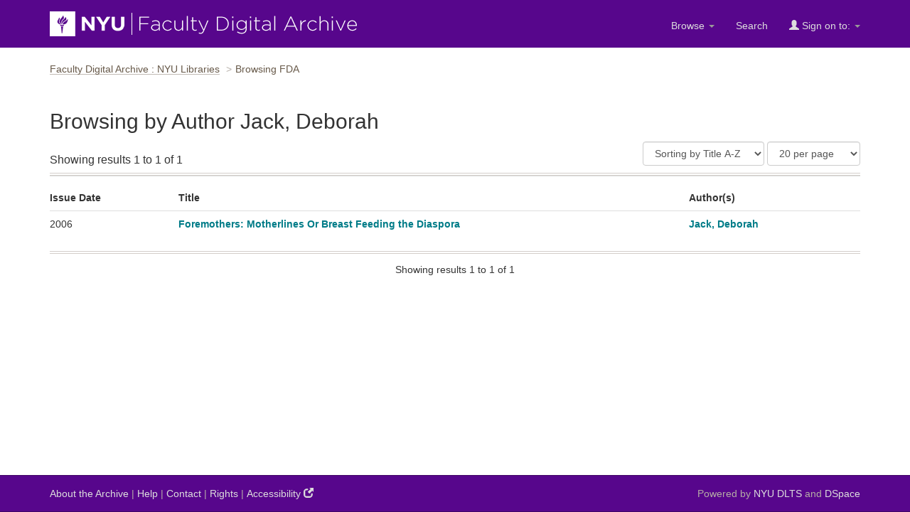

--- FILE ---
content_type: text/html;charset=UTF-8
request_url: https://archive.nyu.edu/jspui/browse?type=author&value=Jack%2C+Deborah&value_lang=
body_size: 11256
content:


















<!DOCTYPE html>
<html lang="en">
    <head>
        <title>Browsing FDA : Faculty Digital Archive : NYU Libraries</title>
        <meta http-equiv="Content-Type" content="text/html; charset=UTF-8" />
        <meta name="Generator" content="DSpace 5.4" />
        <meta name="viewport" content="width=device-width, initial-scale=1.0">
        <link rel="shortcut icon" href="/jspui/favicon.ico" type="image/x-icon"/>
        <link rel="stylesheet" href="/jspui/static/css/jquery-ui-1.10.3.custom/redmond/jquery-ui-1.10.3.custom.css" type="text/css" />
        <link rel="stylesheet" href="/jspui/static/css/bootstrap/bootstrap.min.css" type="text/css" />
        <link rel="stylesheet" href="/jspui/static/css/bootstrap/dspace-theme.css" type="text/css" />

        <link rel="search" type="application/opensearchdescription+xml" href="/jspui/open-search/description.xml" title="DSpace"/>

        
    <script type='text/javascript' src="/jspui/static/js/jquery/jquery-1.10.2.min.js"></script>
    <script type='text/javascript' src='/jspui/static/js/jquery/jquery-ui-1.10.3.custom.min.js'></script>
    <script type='text/javascript' src='/jspui/static/js/bootstrap/bootstrap.min.js'></script>
    <script type='text/javascript' src='/jspui/static/js/holder.js'></script>
    <script type="text/javascript" src="/jspui/utils.js"></script>
    <script type="text/javascript" src="/jspui/static/js/choice-support.js"> </script>

    
     <!-- Google tag (gtag.js) -->
<script async src="https://www.googletagmanager.com/gtag/js?id=G-CD1NCN148W"></script>
<!-- Matomo -->
<script>
  var _paq = window._paq = window._paq || [];
  /* tracker methods like "setCustomDimension" should be called before "trackPageView" */
  _paq.push(['trackPageView']);
  _paq.push(['enableLinkTracking']);
  (function() {
    var u="https://nyulib.matomo.cloud/";
    _paq.push(['setTrackerUrl', u+'matomo.php']);
    _paq.push(['setSiteId', '16']);
    var d=document, g=d.createElement('script'), s=d.getElementsByTagName('script')[0];
    g.async=true; g.src='https://cdn.matomo.cloud/nyulib.matomo.cloud/matomo.js'; s.parentNode.insertBefore(g,s);
  })();
</script>
<!-- End Matomo Code -->
<script>
  window.dataLayer = window.dataLayer || [];
  function gtag(){dataLayer.push(arguments);}
  gtag('js', new Date());

  gtag('config', 'G-CD1NCN148W');
</script>
    
    

<!-- HTML5 shim and Respond.js IE8 support of HTML5 elements and media queries -->
<!--[if lt IE 9]>
  <script src="/jspui/static/js/html5shiv.js"></script>
  <script src="/jspui/static/js/respond.min.js"></script>
<![endif]-->
  
    </head>
    
    
    <body>
<a id="skip-nav" href="#content">Skip navigation</a>
<header class="navbar navbar-inverse">    
    
            <div class="container">
                























		<div class="navbar-header">
			<button aria-label="Toggle Menu" type="button" class="navbar-toggle" data-toggle="collapse" data-target=".navbar-collapse"> <span class="icon-bar"></span> <span class="icon-bar"></span> <span class="icon-bar"></span> </button>
			<a class="navbar-brand" href="/"><img height="35" width="432" src="/jspui/image/nyu_fda_logo.png" alt="FDA" /> </a> </div>
			<nav class="collapse navbar-collapse bs-navbar-collapse" >
			<div class="nav navbar-nav navbar-right">
				<ul class="nav navbar-nav navbar-right">

					<li class="dropdown"> <a href="/jspui" class="dropdown-toggle" data-toggle="dropdown">Browse <b class="caret"></b></a>

						<ul class="dropdown-menu">
							<li><a href="/jspui/community-list">Communities<br/>
								&amp;&nbsp;Collections</a></li>
							<li class="divider"></li>
							 <li class="dropdown-header">Browse Items by:</li>
																
																
																
																												<li><a href="/jspui/browse?type=dateissued">Issue Date</a></li>
																				
																												<li><a href="/jspui/browse?type=author">Author</a></li>
																				
																												<li><a href="/jspui/browse?type=title">Title</a></li>
																				
																												<li><a href="/jspui/browse?type=subject">Subject</a></li>
																				
																		
																

						</ul>
					</li>
					<li class=""><a href="/jspui/advanced-search">Search</a></li>
				
					<li class="dropdown">
				 
						 <a href="#" class="dropdown-toggle" data-toggle="dropdown"><span class="glyphicon glyphicon-user"></span> Sign on to: <b class="caret"></b></a>
				             
						 <ul class="dropdown-menu">
							 <li><a href="/jspui/mydspace">My FDA</a></li>
							 <li><a href="/jspui/subscribe">Receive email<br/>updates</a></li>
							 <li><a href="/jspui/profile">Edit Profile</a></li>

								
						 </ul>
					 </li>
 
				</ul>

			</div>
		</nav>

            </div>

<script type="text/javascript">
  var jQ = jQuery.noConflict();
  jQ(document).ready(function() {
      jQ(".fda-tree li").each(function( index ) {
        if (jQ( this ).find( "ul" ).length ){
           jQ( this ).addClass("has-sublist");
          jQ( this ).find( "ul" ).hide();
          var ArrowElement = jQ( '<a class="arrow" href="#">+</a>');
          jQ( this ).prepend( ArrowElement );
          ArrowElement.click(function(event){
            event.preventDefault();
            openstate = jQ(this ).siblings( "ul" ).is(":visible");
            if (!openstate) {
              jQ( this ).text("-");
              jQ( this ).addClass("isOpen");
              jQ( this ).siblings( "ul" ).slideDown("fast", function(){});
            } else {
               jQ( this ).removeClass("isOpen");
              jQ( this ).siblings( "ul" ).slideUp("fast");
              jQ( this ).text("+");
            }
          });
        } 
    });
  });
  </script>
</header>
<main id="content" tabindex="-1">
<!-- <div class="container">
    <div class="alert alert-warning" role="alert">
              <p>The NYU IT team is performing scheduled maintenance on the storage device that supports the Faculty Digital Archive on Wednesday, February 19th starting at 12:30pm EST and continuing though Thursday Februaru 19th. Contents will be available for viewing during this time. However, submitters will not be able to submit or edit items until this maintenance is complete. We apologize for this inconvenience.
        </p></div>
</div> -->

<div class="container">
                



  

<ol class="breadcrumb">

  <li><a href="/jspui/">Faculty Digital Archive : NYU Libraries</a></li>

<li>Browsing FDA</li>

</ol>

</div>                





        
<div class="container">
     


























	
	<header class="browseheader">
	<h1>Browsing  by Author Jack, Deborah</h1>

	
	
	
	

</header>
<div class="browse-list item-results">
	
	<div class="browselist-heading">

	

	<div class="start-to-finish-info flexset">
		Showing results 1 to 1 of 1
		</div>
			<div class="f1 flexset">
	
	<div id="browse_controls" class="discovery-pagination-controls">
		<form method="get" action="/jspui/browse">
		<input type="hidden" name="type" value="author"/>
<input type="hidden" name="value" value="Jack, Deborah"/>






		<select name="sort_by" id="sort_by" class="form-control" aria-label="Sort">
 				<option value="1" data-order="ASC"  selected="selected">Sorting by Title A-Z</option>
 				<option value="1" data-order="DESC" >Sorting by Title Z-A</option>
 				<option value="2" data-order="DESC" >Issue date newest</option>
 				<option value="2" data-order="ASC" 	>Issue date oldest</option>
 				<option value="3" data-order="DESC" >Submit date newest</option>
 				<option value="3" data-order="ASC" 	>Submit date oldest</option>
		</select>

		<input type="hidden" value="ASC" name="order" />
	
	
	<select name="rpp" id="rpp_select" class="form-control" aria-label="Results Per Page">
	
			<option value="5" >5 per page</option>
	
			<option value="10" >10 per page</option>
	
			<option value="15" >15 per page</option>
	
			<option value="20" selected="selected">20 per page</option>
	
			<option value="25" >25 per page</option>
	
			<option value="30" >30 per page</option>
	
			<option value="35" >35 per page</option>
	
			<option value="40" >40 per page</option>
	
			<option value="45" >45 per page</option>
	
			<option value="50" >50 per page</option>
	
			<option value="55" >55 per page</option>
	
			<option value="60" >60 per page</option>
	
			<option value="65" >65 per page</option>
	
			<option value="70" >70 per page</option>
	
			<option value="75" >75 per page</option>
	
			<option value="80" >80 per page</option>
	
			<option value="85" >85 per page</option>
	
			<option value="90" >90 per page</option>
	
			<option value="95" >95 per page</option>
	
			<option value="100" >100 per page</option>

	</select>


	<input type="submit" style="display:none" class="btn btn-default" name="submit_browse" value="Update"/>



	</form>
	</div>
	</div>



	</div>
	<div class ="discovery-result-results browse-list-list">
    
    
	<table class="table" >
<tr>
<th  id="t1" class="oddRowEvenCol">Issue Date</th><th  id="t2" class="oddRowOddCol">Title</th><th  id="t3" class="oddRowEvenCol">Author(s)</th></tr><tr><td headers="t1" class="evenRowEvenCol" >2006</td><td headers="t2" class="evenRowOddCol" ><a href="/jspui/handle/2451/62587">Foremothers:&#x20;Motherlines&#x20;Or&#x20;Breast&#x20;Feeding&#x20;the&#x20;Diaspora</a></td><td headers="t3" class="evenRowEvenCol" ><em><a href="/jspui/browse?type=author&amp;value=Jack%2C+Deborah&amp;value_lang=">Jack,&#x20;Deborah</a></em></td></tr>
</table>

    
</div>
	
	<div class="text-center">
		Showing results 1 to 1 of 1

	



	</div>
</div>
	
	
<script type="text/javascript">
	var jQ = jQuery.noConflict();
	jQ(document).ready(function() {
			jQ("#sort_by").change(function(){
				var direction = jQ(this).find("option:selected").attr('data-order');
				var hiddenfield = jQ(this).closest('form').find('input[name=order]');
				hiddenfield.val(direction);
				jQ(this).closest('form').trigger('submit');
			});
    	jQ("#rpp_select").change(function(){
       	jQ(this).closest('form').trigger('submit');
			});
	});
</script>		













            

</div>
</main>
            
<footer class="navbar navbar-inverse">
    <div class="footer-holder container">
    <div class="f-1"><a href="/about">About the Archive</a> | <a target="_blank" href="/help">Help</a> | <a href="/contact">Contact</a> | <a href="/about#rights">Rights</a> | <a href="https://www.nyu.edu/footer/accessibility.html" class="ext" target="_blank">Accessibility <span class="glyphicon glyphicon-new-window"></span></a></div>
    <div class="f-2">Powered by <a target="_blank" href="http://dlib.nyu.edu/dlts">NYU DLTS</a> and <a target="_blank" href="http://www.dspace.org">DSpace</a> </div>
    </div>
</footer>

    </body>
</html>
